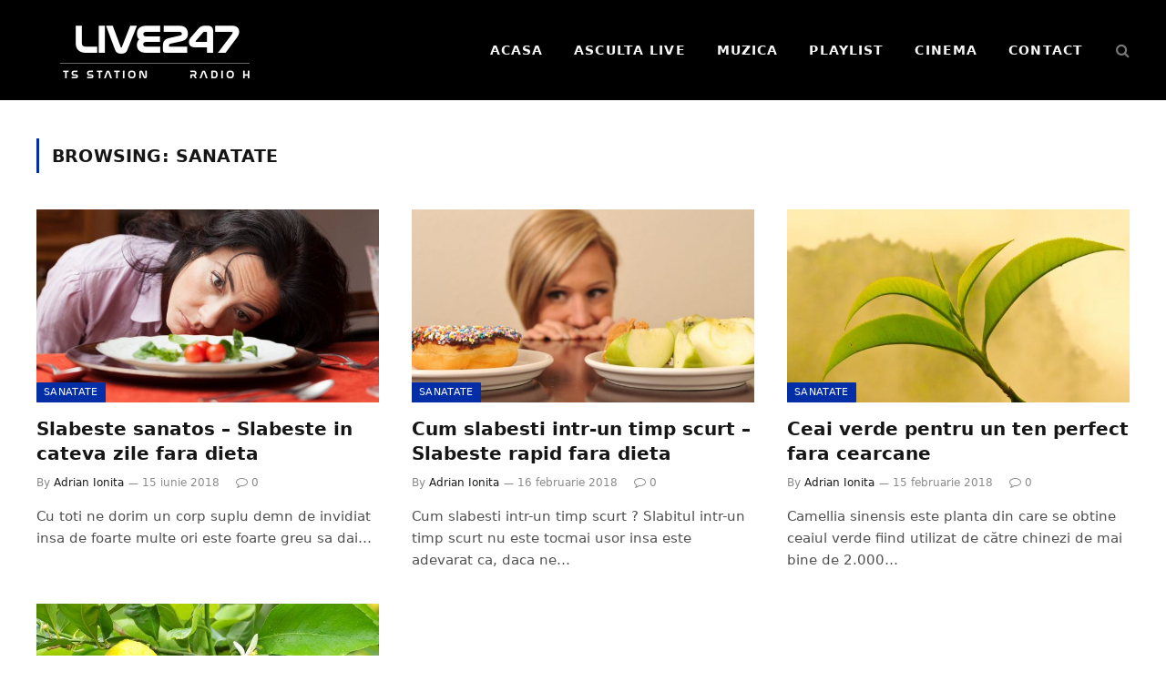

--- FILE ---
content_type: text/html; charset=UTF-8
request_url: https://radiolive247.ro/category/sanatate/
body_size: 13188
content:
<!DOCTYPE html><html lang="ro-RO" class="s-light site-s-light"><head><meta charset="UTF-8" /><meta name="viewport" content="width=device-width, initial-scale=1" /><meta name='robots' content='index, follow, max-image-preview:large, max-snippet:-1, max-video-preview:-1' /><title>- Live247</title><link rel="preload" as="font" href="https://radiolive247.ro/wp-content/themes/smart-mag/css/icons/fonts/ts-icons.woff2?v3.2" type="font/woff2" crossorigin="anonymous" /><link rel="canonical" href="https://radiolive247.ro/category/sanatate/" /><meta property="og:locale" content="ro_RO" /><meta property="og:type" content="article" /><meta property="og:title" content="- Live247" /><meta property="og:url" content="https://radiolive247.ro/category/sanatate/" /><meta property="og:site_name" content="Live247" /><meta name="twitter:card" content="summary_large_image" /> <script type="application/ld+json" class="yoast-schema-graph">{"@context":"https://schema.org","@graph":[{"@type":"CollectionPage","@id":"https://radiolive247.ro/category/sanatate/","url":"https://radiolive247.ro/category/sanatate/","name":"- Live247","isPartOf":{"@id":"https://radiolive247.ro/#website"},"primaryImageOfPage":{"@id":"https://radiolive247.ro/category/sanatate/#primaryimage"},"image":{"@id":"https://radiolive247.ro/category/sanatate/#primaryimage"},"thumbnailUrl":"https://radiolive247.ro/wp-content/uploads/2018/06/dieta1.jpg","breadcrumb":{"@id":"https://radiolive247.ro/category/sanatate/#breadcrumb"},"inLanguage":"ro-RO"},{"@type":"ImageObject","inLanguage":"ro-RO","@id":"https://radiolive247.ro/category/sanatate/#primaryimage","url":"https://radiolive247.ro/wp-content/uploads/2018/06/dieta1.jpg","contentUrl":"https://radiolive247.ro/wp-content/uploads/2018/06/dieta1.jpg","width":1200,"height":675,"caption":"slabeste sanatos"},{"@type":"BreadcrumbList","@id":"https://radiolive247.ro/category/sanatate/#breadcrumb","itemListElement":[{"@type":"ListItem","position":1,"name":"Prima pagină","item":"https://radiolive247.ro/"},{"@type":"ListItem","position":2,"name":"sanatate"}]},{"@type":"WebSite","@id":"https://radiolive247.ro/#website","url":"https://radiolive247.ro/","name":"Live247","description":"Post de radio cu emisie online","publisher":{"@id":"https://radiolive247.ro/#organization"},"potentialAction":[{"@type":"SearchAction","target":{"@type":"EntryPoint","urlTemplate":"https://radiolive247.ro/?s={search_term_string}"},"query-input":{"@type":"PropertyValueSpecification","valueRequired":true,"valueName":"search_term_string"}}],"inLanguage":"ro-RO"},{"@type":"Organization","@id":"https://radiolive247.ro/#organization","name":"Radio Live247","url":"https://radiolive247.ro/","logo":{"@type":"ImageObject","inLanguage":"ro-RO","@id":"https://radiolive247.ro/#/schema/logo/image/","url":"https://radiolive247.ro/wp-content/uploads/2019/12/logo247-min.png","contentUrl":"https://radiolive247.ro/wp-content/uploads/2019/12/logo247-min.png","width":250,"height":100,"caption":"Radio Live247"},"image":{"@id":"https://radiolive247.ro/#/schema/logo/image/"}}]}</script> <link rel="alternate" type="application/rss+xml" title="Live247 &raquo; Flux" href="https://radiolive247.ro/feed/" /><link rel="alternate" type="application/rss+xml" title="Live247 &raquo; Flux comentarii" href="https://radiolive247.ro/comments/feed/" /><link rel="alternate" type="application/rss+xml" title="Live247 &raquo; Flux categorie sanatate" href="https://radiolive247.ro/category/sanatate/feed/" /><style id='wp-img-auto-sizes-contain-inline-css' type='text/css'>img:is([sizes=auto i],[sizes^="auto," i]){contain-intrinsic-size:3000px 1500px}
/*# sourceURL=wp-img-auto-sizes-contain-inline-css */</style><link rel='stylesheet' id='wp-block-library-css' href='https://radiolive247.ro/wp-includes/css/dist/block-library/style.min.css?ver=6.9' type='text/css' media='all' /><style id='classic-theme-styles-inline-css' type='text/css'>/*! This file is auto-generated */
.wp-block-button__link{color:#fff;background-color:#32373c;border-radius:9999px;box-shadow:none;text-decoration:none;padding:calc(.667em + 2px) calc(1.333em + 2px);font-size:1.125em}.wp-block-file__button{background:#32373c;color:#fff;text-decoration:none}
/*# sourceURL=/wp-includes/css/classic-themes.min.css */</style><style id='global-styles-inline-css' type='text/css'>:root{--wp--preset--aspect-ratio--square: 1;--wp--preset--aspect-ratio--4-3: 4/3;--wp--preset--aspect-ratio--3-4: 3/4;--wp--preset--aspect-ratio--3-2: 3/2;--wp--preset--aspect-ratio--2-3: 2/3;--wp--preset--aspect-ratio--16-9: 16/9;--wp--preset--aspect-ratio--9-16: 9/16;--wp--preset--color--black: #000000;--wp--preset--color--cyan-bluish-gray: #abb8c3;--wp--preset--color--white: #ffffff;--wp--preset--color--pale-pink: #f78da7;--wp--preset--color--vivid-red: #cf2e2e;--wp--preset--color--luminous-vivid-orange: #ff6900;--wp--preset--color--luminous-vivid-amber: #fcb900;--wp--preset--color--light-green-cyan: #7bdcb5;--wp--preset--color--vivid-green-cyan: #00d084;--wp--preset--color--pale-cyan-blue: #8ed1fc;--wp--preset--color--vivid-cyan-blue: #0693e3;--wp--preset--color--vivid-purple: #9b51e0;--wp--preset--gradient--vivid-cyan-blue-to-vivid-purple: linear-gradient(135deg,rgb(6,147,227) 0%,rgb(155,81,224) 100%);--wp--preset--gradient--light-green-cyan-to-vivid-green-cyan: linear-gradient(135deg,rgb(122,220,180) 0%,rgb(0,208,130) 100%);--wp--preset--gradient--luminous-vivid-amber-to-luminous-vivid-orange: linear-gradient(135deg,rgb(252,185,0) 0%,rgb(255,105,0) 100%);--wp--preset--gradient--luminous-vivid-orange-to-vivid-red: linear-gradient(135deg,rgb(255,105,0) 0%,rgb(207,46,46) 100%);--wp--preset--gradient--very-light-gray-to-cyan-bluish-gray: linear-gradient(135deg,rgb(238,238,238) 0%,rgb(169,184,195) 100%);--wp--preset--gradient--cool-to-warm-spectrum: linear-gradient(135deg,rgb(74,234,220) 0%,rgb(151,120,209) 20%,rgb(207,42,186) 40%,rgb(238,44,130) 60%,rgb(251,105,98) 80%,rgb(254,248,76) 100%);--wp--preset--gradient--blush-light-purple: linear-gradient(135deg,rgb(255,206,236) 0%,rgb(152,150,240) 100%);--wp--preset--gradient--blush-bordeaux: linear-gradient(135deg,rgb(254,205,165) 0%,rgb(254,45,45) 50%,rgb(107,0,62) 100%);--wp--preset--gradient--luminous-dusk: linear-gradient(135deg,rgb(255,203,112) 0%,rgb(199,81,192) 50%,rgb(65,88,208) 100%);--wp--preset--gradient--pale-ocean: linear-gradient(135deg,rgb(255,245,203) 0%,rgb(182,227,212) 50%,rgb(51,167,181) 100%);--wp--preset--gradient--electric-grass: linear-gradient(135deg,rgb(202,248,128) 0%,rgb(113,206,126) 100%);--wp--preset--gradient--midnight: linear-gradient(135deg,rgb(2,3,129) 0%,rgb(40,116,252) 100%);--wp--preset--font-size--small: 13px;--wp--preset--font-size--medium: 20px;--wp--preset--font-size--large: 36px;--wp--preset--font-size--x-large: 42px;--wp--preset--spacing--20: 0.44rem;--wp--preset--spacing--30: 0.67rem;--wp--preset--spacing--40: 1rem;--wp--preset--spacing--50: 1.5rem;--wp--preset--spacing--60: 2.25rem;--wp--preset--spacing--70: 3.38rem;--wp--preset--spacing--80: 5.06rem;--wp--preset--shadow--natural: 6px 6px 9px rgba(0, 0, 0, 0.2);--wp--preset--shadow--deep: 12px 12px 50px rgba(0, 0, 0, 0.4);--wp--preset--shadow--sharp: 6px 6px 0px rgba(0, 0, 0, 0.2);--wp--preset--shadow--outlined: 6px 6px 0px -3px rgb(255, 255, 255), 6px 6px rgb(0, 0, 0);--wp--preset--shadow--crisp: 6px 6px 0px rgb(0, 0, 0);}:where(.is-layout-flex){gap: 0.5em;}:where(.is-layout-grid){gap: 0.5em;}body .is-layout-flex{display: flex;}.is-layout-flex{flex-wrap: wrap;align-items: center;}.is-layout-flex > :is(*, div){margin: 0;}body .is-layout-grid{display: grid;}.is-layout-grid > :is(*, div){margin: 0;}:where(.wp-block-columns.is-layout-flex){gap: 2em;}:where(.wp-block-columns.is-layout-grid){gap: 2em;}:where(.wp-block-post-template.is-layout-flex){gap: 1.25em;}:where(.wp-block-post-template.is-layout-grid){gap: 1.25em;}.has-black-color{color: var(--wp--preset--color--black) !important;}.has-cyan-bluish-gray-color{color: var(--wp--preset--color--cyan-bluish-gray) !important;}.has-white-color{color: var(--wp--preset--color--white) !important;}.has-pale-pink-color{color: var(--wp--preset--color--pale-pink) !important;}.has-vivid-red-color{color: var(--wp--preset--color--vivid-red) !important;}.has-luminous-vivid-orange-color{color: var(--wp--preset--color--luminous-vivid-orange) !important;}.has-luminous-vivid-amber-color{color: var(--wp--preset--color--luminous-vivid-amber) !important;}.has-light-green-cyan-color{color: var(--wp--preset--color--light-green-cyan) !important;}.has-vivid-green-cyan-color{color: var(--wp--preset--color--vivid-green-cyan) !important;}.has-pale-cyan-blue-color{color: var(--wp--preset--color--pale-cyan-blue) !important;}.has-vivid-cyan-blue-color{color: var(--wp--preset--color--vivid-cyan-blue) !important;}.has-vivid-purple-color{color: var(--wp--preset--color--vivid-purple) !important;}.has-black-background-color{background-color: var(--wp--preset--color--black) !important;}.has-cyan-bluish-gray-background-color{background-color: var(--wp--preset--color--cyan-bluish-gray) !important;}.has-white-background-color{background-color: var(--wp--preset--color--white) !important;}.has-pale-pink-background-color{background-color: var(--wp--preset--color--pale-pink) !important;}.has-vivid-red-background-color{background-color: var(--wp--preset--color--vivid-red) !important;}.has-luminous-vivid-orange-background-color{background-color: var(--wp--preset--color--luminous-vivid-orange) !important;}.has-luminous-vivid-amber-background-color{background-color: var(--wp--preset--color--luminous-vivid-amber) !important;}.has-light-green-cyan-background-color{background-color: var(--wp--preset--color--light-green-cyan) !important;}.has-vivid-green-cyan-background-color{background-color: var(--wp--preset--color--vivid-green-cyan) !important;}.has-pale-cyan-blue-background-color{background-color: var(--wp--preset--color--pale-cyan-blue) !important;}.has-vivid-cyan-blue-background-color{background-color: var(--wp--preset--color--vivid-cyan-blue) !important;}.has-vivid-purple-background-color{background-color: var(--wp--preset--color--vivid-purple) !important;}.has-black-border-color{border-color: var(--wp--preset--color--black) !important;}.has-cyan-bluish-gray-border-color{border-color: var(--wp--preset--color--cyan-bluish-gray) !important;}.has-white-border-color{border-color: var(--wp--preset--color--white) !important;}.has-pale-pink-border-color{border-color: var(--wp--preset--color--pale-pink) !important;}.has-vivid-red-border-color{border-color: var(--wp--preset--color--vivid-red) !important;}.has-luminous-vivid-orange-border-color{border-color: var(--wp--preset--color--luminous-vivid-orange) !important;}.has-luminous-vivid-amber-border-color{border-color: var(--wp--preset--color--luminous-vivid-amber) !important;}.has-light-green-cyan-border-color{border-color: var(--wp--preset--color--light-green-cyan) !important;}.has-vivid-green-cyan-border-color{border-color: var(--wp--preset--color--vivid-green-cyan) !important;}.has-pale-cyan-blue-border-color{border-color: var(--wp--preset--color--pale-cyan-blue) !important;}.has-vivid-cyan-blue-border-color{border-color: var(--wp--preset--color--vivid-cyan-blue) !important;}.has-vivid-purple-border-color{border-color: var(--wp--preset--color--vivid-purple) !important;}.has-vivid-cyan-blue-to-vivid-purple-gradient-background{background: var(--wp--preset--gradient--vivid-cyan-blue-to-vivid-purple) !important;}.has-light-green-cyan-to-vivid-green-cyan-gradient-background{background: var(--wp--preset--gradient--light-green-cyan-to-vivid-green-cyan) !important;}.has-luminous-vivid-amber-to-luminous-vivid-orange-gradient-background{background: var(--wp--preset--gradient--luminous-vivid-amber-to-luminous-vivid-orange) !important;}.has-luminous-vivid-orange-to-vivid-red-gradient-background{background: var(--wp--preset--gradient--luminous-vivid-orange-to-vivid-red) !important;}.has-very-light-gray-to-cyan-bluish-gray-gradient-background{background: var(--wp--preset--gradient--very-light-gray-to-cyan-bluish-gray) !important;}.has-cool-to-warm-spectrum-gradient-background{background: var(--wp--preset--gradient--cool-to-warm-spectrum) !important;}.has-blush-light-purple-gradient-background{background: var(--wp--preset--gradient--blush-light-purple) !important;}.has-blush-bordeaux-gradient-background{background: var(--wp--preset--gradient--blush-bordeaux) !important;}.has-luminous-dusk-gradient-background{background: var(--wp--preset--gradient--luminous-dusk) !important;}.has-pale-ocean-gradient-background{background: var(--wp--preset--gradient--pale-ocean) !important;}.has-electric-grass-gradient-background{background: var(--wp--preset--gradient--electric-grass) !important;}.has-midnight-gradient-background{background: var(--wp--preset--gradient--midnight) !important;}.has-small-font-size{font-size: var(--wp--preset--font-size--small) !important;}.has-medium-font-size{font-size: var(--wp--preset--font-size--medium) !important;}.has-large-font-size{font-size: var(--wp--preset--font-size--large) !important;}.has-x-large-font-size{font-size: var(--wp--preset--font-size--x-large) !important;}
:where(.wp-block-post-template.is-layout-flex){gap: 1.25em;}:where(.wp-block-post-template.is-layout-grid){gap: 1.25em;}
:where(.wp-block-term-template.is-layout-flex){gap: 1.25em;}:where(.wp-block-term-template.is-layout-grid){gap: 1.25em;}
:where(.wp-block-columns.is-layout-flex){gap: 2em;}:where(.wp-block-columns.is-layout-grid){gap: 2em;}
:root :where(.wp-block-pullquote){font-size: 1.5em;line-height: 1.6;}
/*# sourceURL=global-styles-inline-css */</style><style id='wpxpo-global-style-inline-css' type='text/css'>:root {
			--preset-color1: #037fff;
			--preset-color2: #026fe0;
			--preset-color3: #071323;
			--preset-color4: #132133;
			--preset-color5: #34495e;
			--preset-color6: #787676;
			--preset-color7: #f0f2f3;
			--preset-color8: #f8f9fa;
			--preset-color9: #ffffff;
		}{}
/*# sourceURL=wpxpo-global-style-inline-css */</style><style id='ultp-preset-colors-style-inline-css' type='text/css'>:root { --postx_preset_Base_1_color: #f4f4ff; --postx_preset_Base_2_color: #dddff8; --postx_preset_Base_3_color: #B4B4D6; --postx_preset_Primary_color: #3323f0; --postx_preset_Secondary_color: #4a5fff; --postx_preset_Tertiary_color: #FFFFFF; --postx_preset_Contrast_3_color: #545472; --postx_preset_Contrast_2_color: #262657; --postx_preset_Contrast_1_color: #10102e; --postx_preset_Over_Primary_color: #ffffff;  }
/*# sourceURL=ultp-preset-colors-style-inline-css */</style><style id='ultp-preset-gradient-style-inline-css' type='text/css'>:root { --postx_preset_Primary_to_Secondary_to_Right_gradient: linear-gradient(90deg, var(--postx_preset_Primary_color) 0%, var(--postx_preset_Secondary_color) 100%); --postx_preset_Primary_to_Secondary_to_Bottom_gradient: linear-gradient(180deg, var(--postx_preset_Primary_color) 0%, var(--postx_preset_Secondary_color) 100%); --postx_preset_Secondary_to_Primary_to_Right_gradient: linear-gradient(90deg, var(--postx_preset_Secondary_color) 0%, var(--postx_preset_Primary_color) 100%); --postx_preset_Secondary_to_Primary_to_Bottom_gradient: linear-gradient(180deg, var(--postx_preset_Secondary_color) 0%, var(--postx_preset_Primary_color) 100%); --postx_preset_Cold_Evening_gradient: linear-gradient(0deg, rgb(12, 52, 131) 0%, rgb(162, 182, 223) 100%, rgb(107, 140, 206) 100%, rgb(162, 182, 223) 100%); --postx_preset_Purple_Division_gradient: linear-gradient(0deg, rgb(112, 40, 228) 0%, rgb(229, 178, 202) 100%); --postx_preset_Over_Sun_gradient: linear-gradient(60deg, rgb(171, 236, 214) 0%, rgb(251, 237, 150) 100%); --postx_preset_Morning_Salad_gradient: linear-gradient(-255deg, rgb(183, 248, 219) 0%, rgb(80, 167, 194) 100%); --postx_preset_Fabled_Sunset_gradient: linear-gradient(-270deg, rgb(35, 21, 87) 0%, rgb(68, 16, 122) 29%, rgb(255, 19, 97) 67%, rgb(255, 248, 0) 100%);  }
/*# sourceURL=ultp-preset-gradient-style-inline-css */</style><style id='ultp-preset-typo-style-inline-css' type='text/css'>:root { --postx_preset_Heading_typo_font_family: Helvetica; --postx_preset_Heading_typo_font_family_type: sans-serif; --postx_preset_Heading_typo_font_weight: 600; --postx_preset_Heading_typo_text_transform: capitalize; --postx_preset_Body_and_Others_typo_font_family: Helvetica; --postx_preset_Body_and_Others_typo_font_family_type: sans-serif; --postx_preset_Body_and_Others_typo_font_weight: 400; --postx_preset_Body_and_Others_typo_text_transform: lowercase; --postx_preset_body_typo_font_size_lg: 16px; --postx_preset_paragraph_1_typo_font_size_lg: 12px; --postx_preset_paragraph_2_typo_font_size_lg: 12px; --postx_preset_paragraph_3_typo_font_size_lg: 12px; --postx_preset_heading_h1_typo_font_size_lg: 42px; --postx_preset_heading_h2_typo_font_size_lg: 36px; --postx_preset_heading_h3_typo_font_size_lg: 30px; --postx_preset_heading_h4_typo_font_size_lg: 24px; --postx_preset_heading_h5_typo_font_size_lg: 20px; --postx_preset_heading_h6_typo_font_size_lg: 16px; }
/*# sourceURL=ultp-preset-typo-style-inline-css */</style><link rel='stylesheet' id='elementor-icons-css' href='https://radiolive247.ro/wp-content/plugins/elementor/assets/lib/eicons/css/elementor-icons.min.css?ver=5.45.0' type='text/css' media='all' /><link rel='stylesheet' id='elementor-frontend-css' href='https://radiolive247.ro/wp-content/plugins/elementor/assets/css/frontend.min.css?ver=3.34.1' type='text/css' media='all' /><link rel='stylesheet' id='elementor-post-8554-css' href='https://radiolive247.ro/wp-content/uploads/elementor/css/post-8554.css?ver=1768415194' type='text/css' media='all' /><link rel='stylesheet' id='ultp-style-css' href='https://radiolive247.ro/wp-content/plugins/ultimate-post/assets/css/style.min.css?ver=181' type='text/css' media='all' /><link rel='stylesheet' id='elementor-post-8555-css' href='https://radiolive247.ro/wp-content/uploads/elementor/css/post-8555.css?ver=1768415194' type='text/css' media='all' /><link rel='stylesheet' id='smartmag-core-css' href='https://radiolive247.ro/wp-content/themes/smart-mag/style.css?ver=10.3.2' type='text/css' media='all' /><style id='smartmag-core-inline-css' type='text/css'>:root { --c-main: #032ea5;
--c-main-rgb: 3,46,165; }
.s-dark .navigation-main { --c-nav: #f7f7f7; --c-nav-hov: #f9ffaa; }
.smart-head-mobile .smart-head-mid { --head-h: 85px; background: linear-gradient(90deg, #560017 2%, #002f5e 100%); }
:where(.entry-content) a { text-decoration: underline; text-underline-offset: 4px; text-decoration-thickness: 2px; text-decoration-thickness: 1px; }


/*# sourceURL=smartmag-core-inline-css */</style><link rel='stylesheet' id='smartmag-magnific-popup-css' href='https://radiolive247.ro/wp-content/themes/smart-mag/css/lightbox.css?ver=10.3.2' type='text/css' media='all' /><link rel='stylesheet' id='smartmag-icons-css' href='https://radiolive247.ro/wp-content/themes/smart-mag/css/icons/icons.css?ver=10.3.2' type='text/css' media='all' /> <script type="text/javascript" src="https://radiolive247.ro/wp-includes/js/jquery/jquery.min.js?ver=3.7.1" id="jquery-core-js"></script> <script type="text/javascript" src="https://radiolive247.ro/wp-includes/js/jquery/jquery-migrate.min.js?ver=3.4.1" id="jquery-migrate-js"></script> <link rel="https://api.w.org/" href="https://radiolive247.ro/wp-json/" /><link rel="alternate" title="JSON" type="application/json" href="https://radiolive247.ro/wp-json/wp/v2/categories/31" /><link rel="EditURI" type="application/rsd+xml" title="RSD" href="https://radiolive247.ro/xmlrpc.php?rsd" /><meta name="generator" content="WordPress 6.9" /> <script>var BunyadSchemeKey = 'bunyad-scheme';
		(() => {
			const d = document.documentElement;
			const c = d.classList;
			var scheme = localStorage.getItem(BunyadSchemeKey);
			
			if (scheme) {
				d.dataset.origClass = c;
				scheme === 'dark' ? c.remove('s-light', 'site-s-light') : c.remove('s-dark', 'site-s-dark');
				c.add('site-s-' + scheme, 's-' + scheme);
			}
		})();</script> <meta name="generator" content="Elementor 3.34.1; features: additional_custom_breakpoints; settings: css_print_method-external, google_font-enabled, font_display-auto"><style>.e-con.e-parent:nth-of-type(n+4):not(.e-lazyloaded):not(.e-no-lazyload),
				.e-con.e-parent:nth-of-type(n+4):not(.e-lazyloaded):not(.e-no-lazyload) * {
					background-image: none !important;
				}
				@media screen and (max-height: 1024px) {
					.e-con.e-parent:nth-of-type(n+3):not(.e-lazyloaded):not(.e-no-lazyload),
					.e-con.e-parent:nth-of-type(n+3):not(.e-lazyloaded):not(.e-no-lazyload) * {
						background-image: none !important;
					}
				}
				@media screen and (max-height: 640px) {
					.e-con.e-parent:nth-of-type(n+2):not(.e-lazyloaded):not(.e-no-lazyload),
					.e-con.e-parent:nth-of-type(n+2):not(.e-lazyloaded):not(.e-no-lazyload) * {
						background-image: none !important;
					}
				}</style><link rel="icon" href="https://radiolive247.ro/wp-content/uploads/2018/02/cropped-images-32x32.png" sizes="32x32" /><link rel="icon" href="https://radiolive247.ro/wp-content/uploads/2018/02/cropped-images-192x192.png" sizes="192x192" /><link rel="apple-touch-icon" href="https://radiolive247.ro/wp-content/uploads/2018/02/cropped-images-180x180.png" /><meta name="msapplication-TileImage" content="https://radiolive247.ro/wp-content/uploads/2018/02/cropped-images-270x270.png" /><style type="text/css" id="wp-custom-css">.comment-meta {
    color: #000000;
    font-size: 14px;
    font-family: var(--ui-font);
}
.comments-list .comment-content .reply {
    position: absolute;
    bottom: -1px;
    right: 0;
    color: #020973;
    font-size: 13px;
    letter-spacing: 0.03em;
    border-bottom: 1px solid var(--c-main);
}
.comment-form {
    display: flex
;
    flex-wrap: wrap;
    justify-content: space-between;
    color: #040303;
}

input, textarea, select {
    border: 1px solid var(--c-contrast-150);
    padding: 7px 12px;
    outline: 0;
    height: auto;
    font-size: 14px;
    color: #000;
    max-width: 100%;
    border-radius: 2px;
    box-shadow: 0 2px 7px -4px rgba(0, 0, 0, 0.1);
    background: var(--c-input-bg, var(--c-contrast-0));
}</style></head><body data-ocssl='1' class="archive category category-sanatate category-31 wp-custom-logo wp-theme-smart-mag postx-page no-sidebar ts-img-hov-fade has-sb-sep layout-normal elementor-default elementor-kit-8554"><div class="main-wrap"><div class="off-canvas-backdrop"></div><div class="mobile-menu-container off-canvas s-dark hide-menu-lg" id="off-canvas"><div class="off-canvas-head">
<a href="#" class="close">
<span class="visuallyhidden">Close Menu</span>
<i class="tsi tsi-times"></i>
</a><div class="ts-logo"></div></div><div class="off-canvas-content"><ul class="mobile-menu"></ul></div></div><div class="smart-head smart-head-b smart-head-main" id="smart-head" data-sticky="auto" data-sticky-type="smart" data-sticky-full><div class="smart-head-row smart-head-mid s-dark smart-head-row-full"><div class="inner wrap"><div class="items items-left "><div class="h-text h-text">
<a href="https://radiolive247.ro/" class="logo-link-new"><div class="brand-container-fixed"><div class="text-mare">LIVE247</div><div class="ticker-container-fixed"><div class="ticker-wrap-new">
<span>RADIO HITS STATION</span>
<span>RADIO HITS STATION</span>
<span>RADIO HITS STATION</span></div></div></div>
</a><style>.logo-link-new {
    text-decoration: none !important;
    display: inline-block !important;
    padding: 10px 0 !important;
}

@font-face {
    font-family: 'NasalizationServer';
    src: url('https://radiolive247.ro/font/nasalization.ttf') format('truetype');
}

.brand-container-fixed {
    width: 260px !important;
    height: 70px !important; /* Înălțime fixă forțată */
    display: flex !important;
    flex-direction: column !important;
    align-items: center !important;
    justify-content: center !important;
    font-family: 'NasalizationServer', sans-serif !important;
    background: transparent !important;
}

.text-mare {
    color: #FFFFFF !important;
    font-size: 42px !important; 
    font-weight: 900 !important;
    line-height: 1 !important;
    margin: 0 !important;
    padding: 0 !important;
    letter-spacing: -1px !important;
}

.ticker-container-fixed {
    width: 80% !important;
    height: 18px !important; /* Forțăm înălțimea vizibilă a textului mic */
    overflow: hidden !important;
    border-top: 1px solid rgba(255, 255, 255, 0.4) !important;
    margin-top: 4px !important;
    position: relative !important;
}

.ticker-wrap-new {
    display: inline-block !important;
    white-space: nowrap !important;
    animation: move-text-new 10s linear infinite !important;
    padding-top: 2px !important;
}

.ticker-wrap-new span {
    color: #FFFFFF !important;
    font-size: 11px !important;
    font-weight: bold !important;
    letter-spacing: 3px !important;
    padding-right: 40px !important;
    display: inline-block !important;
    text-transform: uppercase !important;
}

@keyframes move-text-new {
    0% { transform: translateX(0); }
    100% { transform: translateX(-33.33%); }
}

/* Adaptare pentru mobil (ca în screenshot) */
@media (max-width: 768px) {
    .text-mare { font-size: 38px !important; }
    .brand-container-fixed { width: 220px !important; }
}</style></div></div><div class="items items-center empty"></div><div class="items items-right "><div class="nav-wrap"><nav class="navigation navigation-main nav-hov-a"><ul id="menu-main-menu" class="menu"><li id="menu-item-8760" class="menu-item menu-item-type-post_type menu-item-object-page menu-item-home menu-item-8760"><a href="https://radiolive247.ro/">Acasa</a></li><li id="menu-item-9551" class="menu-item menu-item-type-post_type menu-item-object-page menu-item-9551"><a href="https://radiolive247.ro/live/">Asculta LIVE</a></li><li id="menu-item-8583" class="menu-item menu-item-type-post_type menu-item-object-page menu-item-8583"><a href="https://radiolive247.ro/muzica-noua/">MUZICA</a></li><li id="menu-item-1803" class="menu-item menu-item-type-post_type menu-item-object-page menu-item-1803"><a href="https://radiolive247.ro/playlist/">Playlist</a></li><li id="menu-item-7966" class="menu-item menu-item-type-taxonomy menu-item-object-category menu-cat-7 menu-item-7966"><a href="https://radiolive247.ro/category/filme-noi/">Cinema</a></li><li id="menu-item-7381" class="menu-item menu-item-type-post_type menu-item-object-page menu-item-7381"><a href="https://radiolive247.ro/contact/">Contact</a></li></ul></nav></div><a href="#" class="search-icon has-icon-only is-icon" title="Search">
<i class="tsi tsi-search"></i>
</a></div></div></div></div><div class="smart-head smart-head-a smart-head-mobile" id="smart-head-mobile" data-sticky="mid" data-sticky-type="smart" data-sticky-full><div class="smart-head-row smart-head-mid s-dark smart-head-row-full"><div class="inner wrap"><div class="items items-left "><div class="h-text h-text">
<a href="https://radiolive247.ro/" class="logo-link-new"><div class="brand-container-fixed"><div class="text-mare">LIVE247</div><div class="ticker-container-fixed"><div class="ticker-wrap-new">
<span>RADIO HITS STATION</span>
<span>RADIO HITS STATION</span>
<span>RADIO HITS STATION</span></div></div></div>
</a><style>.logo-link-new {
    text-decoration: none !important;
    display: inline-block !important;
    padding: 10px 0 !important;
}

@font-face {
    font-family: 'NasalizationServer';
    src: url('https://radiolive247.ro/font/nasalization.ttf') format('truetype');
}

.brand-container-fixed {
    width: 260px !important;
    height: 70px !important; /* Înălțime fixă forțată */
    display: flex !important;
    flex-direction: column !important;
    align-items: center !important;
    justify-content: center !important;
    font-family: 'NasalizationServer', sans-serif !important;
    background: transparent !important;
}

.text-mare {
    color: #FFFFFF !important;
    font-size: 42px !important; 
    font-weight: 900 !important;
    line-height: 1 !important;
    margin: 0 !important;
    padding: 0 !important;
    letter-spacing: -1px !important;
}

.ticker-container-fixed {
    width: 80% !important;
    height: 18px !important; /* Forțăm înălțimea vizibilă a textului mic */
    overflow: hidden !important;
    border-top: 1px solid rgba(255, 255, 255, 0.4) !important;
    margin-top: 4px !important;
    position: relative !important;
}

.ticker-wrap-new {
    display: inline-block !important;
    white-space: nowrap !important;
    animation: move-text-new 10s linear infinite !important;
    padding-top: 2px !important;
}

.ticker-wrap-new span {
    color: #FFFFFF !important;
    font-size: 11px !important;
    font-weight: bold !important;
    letter-spacing: 3px !important;
    padding-right: 40px !important;
    display: inline-block !important;
    text-transform: uppercase !important;
}

@keyframes move-text-new {
    0% { transform: translateX(0); }
    100% { transform: translateX(-33.33%); }
}

/* Adaptare pentru mobil (ca în screenshot) */
@media (max-width: 768px) {
    .text-mare { font-size: 38px !important; }
    .brand-container-fixed { width: 220px !important; }
}</style></div></div><div class="items items-center empty"></div><div class="items items-right ">
<button class="offcanvas-toggle has-icon" type="button" aria-label="Menu">
<span class="hamburger-icon hamburger-icon-a">
<span class="inner"></span>
</span>
</button></div></div></div></div><div class="main ts-contain cf no-sidebar"><div class="ts-row"><div class="col-8 main-content"><h1 class="archive-heading">
Browsing: <span>sanatate</span></h1><section class="block-wrap block-grid mb-none" data-id="1" data-block="{&quot;id&quot;:&quot;grid&quot;,&quot;props&quot;:{&quot;cat_labels&quot;:1,&quot;cat_labels_pos&quot;:&quot;bot-left&quot;,&quot;reviews&quot;:&quot;stars&quot;,&quot;post_formats_pos&quot;:&quot;center&quot;,&quot;load_more_style&quot;:&quot;a&quot;,&quot;meta_cat_style&quot;:&quot;text&quot;,&quot;media_style_shadow&quot;:0,&quot;meta_sponsor&quot;:1,&quot;meta_sponsor_logo&quot;:0,&quot;meta_sponsor_label&quot;:&quot;Sponsor: {sponsor}&quot;,&quot;show_post_formats&quot;:1,&quot;meta_above&quot;:[],&quot;meta_below&quot;:[&quot;author&quot;,&quot;date&quot;,&quot;comments&quot;],&quot;meta_sponsor_above&quot;:[],&quot;meta_sponsor_below&quot;:[&quot;sponsor&quot;,&quot;date&quot;],&quot;media_ratio&quot;:&quot;&quot;,&quot;media_ratio_custom&quot;:&quot;&quot;,&quot;read_more&quot;:&quot;none&quot;,&quot;content_center&quot;:0,&quot;excerpts&quot;:1,&quot;excerpt_length&quot;:20,&quot;style&quot;:&quot;&quot;,&quot;pagination&quot;:true,&quot;pagination_type&quot;:&quot;load-more&quot;,&quot;space_below&quot;:&quot;none&quot;,&quot;sticky_posts&quot;:false,&quot;columns&quot;:&quot;3&quot;,&quot;meta_items_default&quot;:true,&quot;meta_sponsor_items_default&quot;:true,&quot;post_type&quot;:&quot;&quot;,&quot;posts&quot;:12,&quot;taxonomy&quot;:&quot;category&quot;,&quot;terms&quot;:31}}"><div class="block-content"><div class="loop loop-grid loop-grid-base grid grid-3 md:grid-2 xs:grid-1"><article class="l-post grid-post grid-base-post"><div class="media">
<a href="https://radiolive247.ro/slabeste-sanatos-slabeste-in-cateva-zile-fara-dieta/" class="image-link media-ratio ratio-16-9" title="Slabeste sanatos &#8211; Slabeste in cateva zile fara dieta"><img fetchpriority="high" width="377" height="212" src="https://radiolive247.ro/wp-content/uploads/2018/06/dieta1-1024x576.jpg" class="attachment-bunyad-grid size-bunyad-grid no-lazy skip-lazy wp-post-image" alt="slabeste sanatos" sizes="(max-width: 377px) 100vw, 377px" title="Slabeste sanatos &#8211; Slabeste in cateva zile fara dieta" decoding="async" srcset="https://radiolive247.ro/wp-content/uploads/2018/06/dieta1-1024x576.jpg 1024w, https://radiolive247.ro/wp-content/uploads/2018/06/dieta1-747x420.jpg 747w, https://radiolive247.ro/wp-content/uploads/2018/06/dieta1-300x169.jpg 300w, https://radiolive247.ro/wp-content/uploads/2018/06/dieta1-768x432.jpg 768w, https://radiolive247.ro/wp-content/uploads/2018/06/dieta1-696x392.jpg 696w, https://radiolive247.ro/wp-content/uploads/2018/06/dieta1-1068x601.jpg 1068w, https://radiolive247.ro/wp-content/uploads/2018/06/dieta1.jpg 1200w" /></a>
<span class="cat-labels cat-labels-overlay c-overlay p-bot-left">
<a href="https://radiolive247.ro/category/sanatate/" class="category term-color-31" rel="category" tabindex="-1">sanatate</a>
</span></div><div class="content"><div class="post-meta post-meta-a has-below"><h2 class="is-title post-title"><a href="https://radiolive247.ro/slabeste-sanatos-slabeste-in-cateva-zile-fara-dieta/">Slabeste sanatos &#8211; Slabeste in cateva zile fara dieta</a></h2><div class="post-meta-items meta-below"><span class="meta-item post-author"><span class="by">By</span> <a href="https://radiolive247.ro/author/expomedia/" title="Articole de Adrian Ionita" rel="author">Adrian Ionita</a></span><span class="meta-item has-next-icon date"><span class="date-link"><time class="post-date" datetime="2018-06-15T08:02:54+00:00">15 iunie 2018</time></span></span><span class="meta-item comments has-icon"><a href="https://radiolive247.ro/slabeste-sanatos-slabeste-in-cateva-zile-fara-dieta/#respond"><i class="tsi tsi-comment-o"></i>0</a></span></div></div><div class="excerpt"><p>Cu toti ne dorim un corp suplu demn de invidiat insa de foarte multe ori este foarte greu sa dai&hellip;</p></div></div></article><article class="l-post grid-post grid-base-post"><div class="media">
<a href="https://radiolive247.ro/cum-slabesti-intr-un-timp-scurt-slabeste-rapid-fara-dieta/" class="image-link media-ratio ratio-16-9" title="Cum slabesti intr-un timp scurt &#8211; Slabeste  rapid fara dieta"><img width="377" height="212" src="https://radiolive247.ro/wp-content/uploads/2018/02/diete-1024x679.jpg" class="attachment-large size-large wp-post-image" alt="slabeste rapid, diete" sizes="(max-width: 377px) 100vw, 377px" title="Cum slabesti intr-un timp scurt &#8211; Slabeste  rapid fara dieta" decoding="async" srcset="https://radiolive247.ro/wp-content/uploads/2018/02/diete-1024x679.jpg 1024w, https://radiolive247.ro/wp-content/uploads/2018/02/diete-633x420.jpg 633w, https://radiolive247.ro/wp-content/uploads/2018/02/diete-768x509.jpg 768w, https://radiolive247.ro/wp-content/uploads/2018/02/diete-696x462.jpg 696w, https://radiolive247.ro/wp-content/uploads/2018/02/diete-1068x708.jpg 1068w, https://radiolive247.ro/wp-content/uploads/2018/02/diete.jpg 1200w" /></a>
<span class="cat-labels cat-labels-overlay c-overlay p-bot-left">
<a href="https://radiolive247.ro/category/sanatate/" class="category term-color-31" rel="category" tabindex="-1">sanatate</a>
</span></div><div class="content"><div class="post-meta post-meta-a has-below"><h2 class="is-title post-title"><a href="https://radiolive247.ro/cum-slabesti-intr-un-timp-scurt-slabeste-rapid-fara-dieta/">Cum slabesti intr-un timp scurt &#8211; Slabeste  rapid fara dieta</a></h2><div class="post-meta-items meta-below"><span class="meta-item post-author"><span class="by">By</span> <a href="https://radiolive247.ro/author/expomedia/" title="Articole de Adrian Ionita" rel="author">Adrian Ionita</a></span><span class="meta-item has-next-icon date"><span class="date-link"><time class="post-date" datetime="2018-02-16T17:33:06+00:00">16 februarie 2018</time></span></span><span class="meta-item comments has-icon"><a href="https://radiolive247.ro/cum-slabesti-intr-un-timp-scurt-slabeste-rapid-fara-dieta/#respond"><i class="tsi tsi-comment-o"></i>0</a></span></div></div><div class="excerpt"><p>Cum slabesti intr-un timp scurt ? Slabitul intr-un timp scurt nu este tocmai usor insa este adevarat ca, daca ne&hellip;</p></div></div></article><article class="l-post grid-post grid-base-post"><div class="media">
<a href="https://radiolive247.ro/ceai-verde-pentru-un-ten-perfect-fara-cearcane/" class="image-link media-ratio ratio-16-9" title="Ceai verde pentru un ten perfect fara cearcane"><img width="377" height="212" src="https://radiolive247.ro/wp-content/uploads/2018/02/ceai_verde-1024x462.jpeg" class="attachment-large size-large wp-post-image" alt="ceai verde beneficii" sizes="(max-width: 377px) 100vw, 377px" title="Ceai verde pentru un ten perfect fara cearcane" decoding="async" srcset="https://radiolive247.ro/wp-content/uploads/2018/02/ceai_verde-1024x462.jpeg 1024w, https://radiolive247.ro/wp-content/uploads/2018/02/ceai_verde-930x420.jpeg 930w, https://radiolive247.ro/wp-content/uploads/2018/02/ceai_verde-768x347.jpeg 768w, https://radiolive247.ro/wp-content/uploads/2018/02/ceai_verde-696x314.jpeg 696w, https://radiolive247.ro/wp-content/uploads/2018/02/ceai_verde-1068x482.jpeg 1068w, https://radiolive247.ro/wp-content/uploads/2018/02/ceai_verde-1392x628.jpeg 1392w, https://radiolive247.ro/wp-content/uploads/2018/02/ceai_verde.jpeg 1400w" /></a>
<span class="cat-labels cat-labels-overlay c-overlay p-bot-left">
<a href="https://radiolive247.ro/category/sanatate/" class="category term-color-31" rel="category" tabindex="-1">sanatate</a>
</span></div><div class="content"><div class="post-meta post-meta-a has-below"><h2 class="is-title post-title"><a href="https://radiolive247.ro/ceai-verde-pentru-un-ten-perfect-fara-cearcane/">Ceai verde pentru un ten perfect fara cearcane</a></h2><div class="post-meta-items meta-below"><span class="meta-item post-author"><span class="by">By</span> <a href="https://radiolive247.ro/author/expomedia/" title="Articole de Adrian Ionita" rel="author">Adrian Ionita</a></span><span class="meta-item has-next-icon date"><span class="date-link"><time class="post-date" datetime="2018-02-15T20:41:20+00:00">15 februarie 2018</time></span></span><span class="meta-item comments has-icon"><a href="https://radiolive247.ro/ceai-verde-pentru-un-ten-perfect-fara-cearcane/#respond"><i class="tsi tsi-comment-o"></i>0</a></span></div></div><div class="excerpt"><p>Camellia sinensis este planta din care se obtine ceaiul verde fiind utilizat de către chinezi de mai bine de 2.000&hellip;</p></div></div></article><article class="l-post grid-post grid-base-post"><div class="media">
<a href="https://radiolive247.ro/beneficiile-lamailor-pentru-sanatatea-noastra/" class="image-link media-ratio ratio-16-9" title="Beneficiile lamailor pentru sanatatea noastra"><img loading="lazy" width="377" height="212" src="https://radiolive247.ro/wp-content/uploads/2018/02/lamaie-1024x597.jpg" class="attachment-large size-large wp-post-image" alt="lamaia beneficii organism" sizes="(max-width: 377px) 100vw, 377px" title="Beneficiile lamailor pentru sanatatea noastra" decoding="async" srcset="https://radiolive247.ro/wp-content/uploads/2018/02/lamaie-1024x597.jpg 1024w, https://radiolive247.ro/wp-content/uploads/2018/02/lamaie-721x420.jpg 721w, https://radiolive247.ro/wp-content/uploads/2018/02/lamaie-300x175.jpg 300w, https://radiolive247.ro/wp-content/uploads/2018/02/lamaie-768x448.jpg 768w, https://radiolive247.ro/wp-content/uploads/2018/02/lamaie-696x406.jpg 696w, https://radiolive247.ro/wp-content/uploads/2018/02/lamaie.jpg 1050w" /></a>
<span class="cat-labels cat-labels-overlay c-overlay p-bot-left">
<a href="https://radiolive247.ro/category/sanatate/" class="category term-color-31" rel="category" tabindex="-1">sanatate</a>
</span></div><div class="content"><div class="post-meta post-meta-a has-below"><h2 class="is-title post-title"><a href="https://radiolive247.ro/beneficiile-lamailor-pentru-sanatatea-noastra/">Beneficiile lamailor pentru sanatatea noastra</a></h2><div class="post-meta-items meta-below"><span class="meta-item post-author"><span class="by">By</span> <a href="https://radiolive247.ro/author/expomedia/" title="Articole de Adrian Ionita" rel="author">Adrian Ionita</a></span><span class="meta-item has-next-icon date"><span class="date-link"><time class="post-date" datetime="2018-02-15T16:27:16+00:00">15 februarie 2018</time></span></span><span class="meta-item comments has-icon"><a href="https://radiolive247.ro/beneficiile-lamailor-pentru-sanatatea-noastra/#respond"><i class="tsi tsi-comment-o"></i>0</a></span></div></div><div class="excerpt"><p>Lamaile au proprietati cu adevarat miraculoase atunci cand sunt consumate zilnic. Fie ca vorbim despre un ceai in care adaugam&hellip;</p></div></div></article></div></div></section></div></div></div><div data-elementor-type="ts-footer" data-elementor-id="8555" class="elementor elementor-8555"><section class="has-el-gap el-gap-default elementor-section elementor-top-section elementor-element elementor-element-6cb7ccd elementor-section-boxed elementor-section-height-default elementor-section-height-default" data-id="6cb7ccd" data-element_type="section" data-settings="{&quot;background_background&quot;:&quot;classic&quot;,&quot;shape_divider_top&quot;:&quot;pyramids&quot;}"><div class="elementor-shape elementor-shape-top" aria-hidden="true" data-negative="false">
<svg xmlns="https://www.w3.org/2000/svg" viewBox="0 0 1000 100" preserveAspectRatio="none">
<path class="elementor-shape-fill" d="M761.9,44.1L643.1,27.2L333.8,98L0,3.8V0l1000,0v3.9"/>
</svg></div><div class="elementor-container elementor-column-gap-no"><div class="elementor-column elementor-col-33 elementor-top-column elementor-element elementor-element-120e414" data-id="120e414" data-element_type="column"><div class="elementor-widget-wrap elementor-element-populated"><div class="elementor-element elementor-element-d9c6db4 post-content elementor-widget elementor-widget-text-editor" data-id="d9c6db4" data-element_type="widget" data-widget_type="text-editor.default"><div class="elementor-widget-container">
<a href="https://ro.expohost.eu/" target="_blank" rel="noopener"><img loading="lazy" class="aligncenter" src="https://radiolive247.ro/wp-content/uploads/2022/11/logo-total-alb-min.png" alt="servere radio azuracast" width="170" height="34" /></a><a href="https://www.contact.info.ro/" target="blank"><img loading="lazy" class="aligncenter" src="https://radiolive247.ro/wp-content/uploads/2021/04/cinfo-min.png" alt="contact info" width="270" height="70" /></a></div></div></div></div><div class="elementor-column elementor-col-66 elementor-top-column elementor-element elementor-element-40f0dea" data-id="40f0dea" data-element_type="column"><div class="elementor-widget-wrap elementor-element-populated"><div class="elementor-element elementor-element-034d447 post-content elementor-widget elementor-widget-text-editor" data-id="034d447" data-element_type="widget" data-widget_type="text-editor.default"><div class="elementor-widget-container"><p>Radio Live247 aduce in unda cele mai noi hituri ale momentului inca din anul 2005. Emitem live pe streaming-ul nostru la o calitate audio 128 Kbs Stereo.</p><p>Serviciul de streaming este oferit de expoMedia Hosting Provider.</p></div></div></div></div></div></section><section class="has-el-gap el-gap-default elementor-section elementor-top-section elementor-element elementor-element-5cb474c elementor-section-content-middle elementor-section-boxed elementor-section-height-default elementor-section-height-default" data-id="5cb474c" data-element_type="section" data-settings="{&quot;background_background&quot;:&quot;classic&quot;}"><div class="elementor-container elementor-column-gap-no"><div class="elementor-column elementor-col-50 elementor-top-column elementor-element elementor-element-f0bdff1" data-id="f0bdff1" data-element_type="column"><div class="elementor-widget-wrap elementor-element-populated"><div class="elementor-element elementor-element-8a9bfef post-content elementor-widget elementor-widget-text-editor" data-id="8a9bfef" data-element_type="widget" data-widget_type="text-editor.default"><div class="elementor-widget-container"><p>© 2005 &#8211; 2025 Drepturi rezervate radiolive247.ro </p></div></div></div></div><div class="elementor-column elementor-col-25 elementor-top-column elementor-element elementor-element-f99d12e" data-id="f99d12e" data-element_type="column"><div class="elementor-widget-wrap elementor-element-populated"><div class="elementor-element elementor-element-44c4957 elementor-widget__width-initial elementor-widget elementor-widget-smartmag-socialicons" data-id="44c4957" data-element_type="widget" data-widget_type="smartmag-socialicons.default"><div class="elementor-widget-container"><div class="spc-social-block spc-social spc-social-a ">
<a href="#" class="link service s-facebook" target="_blank" rel="nofollow noopener">
<i class="icon tsi tsi-facebook"></i>					<span class="visuallyhidden">Facebook</span>
</a>
<a href="#" class="link service s-twitter" target="_blank" rel="nofollow noopener">
<i class="icon tsi tsi-twitter"></i>					<span class="visuallyhidden">X (Twitter)</span>
</a></div></div></div></div></div><div class="elementor-column elementor-col-25 elementor-top-column elementor-element elementor-element-0889f7c" data-id="0889f7c" data-element_type="column"><div class="elementor-widget-wrap"></div></div></div></section><section class="has-el-gap el-gap-default elementor-section elementor-top-section elementor-element elementor-element-caf3758 elementor-section-boxed elementor-section-height-default elementor-section-height-default" data-id="caf3758" data-element_type="section" data-settings="{&quot;background_background&quot;:&quot;classic&quot;}"><div class="elementor-container elementor-column-gap-no"><div class="elementor-column elementor-col-100 elementor-top-column elementor-element elementor-element-3f65774" data-id="3f65774" data-element_type="column"><div class="elementor-widget-wrap elementor-element-populated"><section class="has-el-gap el-gap-default elementor-section elementor-inner-section elementor-element elementor-element-9576672 elementor-section-boxed elementor-section-height-default elementor-section-height-default" data-id="9576672" data-element_type="section"><div class="elementor-container elementor-column-gap-no"><div class="elementor-column elementor-col-50 elementor-inner-column elementor-element elementor-element-9c3c8b0" data-id="9c3c8b0" data-element_type="column"><div class="elementor-widget-wrap"></div></div><div class="elementor-column elementor-col-50 elementor-inner-column elementor-element elementor-element-28e2a2f" data-id="28e2a2f" data-element_type="column"><div class="elementor-widget-wrap"></div></div></div></section></div></div></div></section></div></div><div class="search-modal-wrap" data-scheme="dark"><div class="search-modal-box" role="dialog" aria-modal="true"><form method="get" class="search-form" action="https://radiolive247.ro/">
<input type="search" class="search-field live-search-query" name="s" placeholder="Search..." value="" required /><button type="submit" class="search-submit visuallyhidden">Submit</button><p class="message">
Type above and press <em>Enter</em> to search. Press <em>Esc</em> to cancel.</p></form></div></div> <script type="speculationrules">{"prefetch":[{"source":"document","where":{"and":[{"href_matches":"/*"},{"not":{"href_matches":["/wp-*.php","/wp-admin/*","/wp-content/uploads/*","/wp-content/*","/wp-content/plugins/*","/wp-content/themes/smart-mag/*","/*\\?(.+)"]}},{"not":{"selector_matches":"a[rel~=\"nofollow\"]"}},{"not":{"selector_matches":".no-prefetch, .no-prefetch a"}}]},"eagerness":"conservative"}]}</script> <script type="application/ld+json">{
            "@context": "https://schema.org",
            "@type": "SoftwareApplication",
            "name": "Luna Radio Player",
            "operatingSystem": "All",
            "applicationCategory": "WordPress Plugin",
            "description": "The Luna Radio Player plugin is a versatile and modern WordPress plugin that has been integrated into websites over 16,000 times since 2004. As an advanced HTML5 radio player, it is fully responsive and automatically adapts to desktops, tablets, and smartphones. It enables background streaming on mobile devices with iOS and Android and features a touch-friendly interface. The plugin supports popular streaming services such as shoutcast2, icecast2, radionomy, radiojar, radio.co, and HLS. It can read metadata directly from streaming servers to display the title, artist, and cover of the current song. A special feature is the animated audio visualizer, which reacts to the audio signal in real time and creates impressive effects. For older browsers and iOS devices that do not support the real visualizer, a replacement mode is automatically activated. The color scheme of the plugin can be fully customized to match any design. It is also possible to use multiple instances of the player on the same page, with starting one player stopping the playback of others.",
            "url": "https://radioplayer.luna-universe.com",
            "softwareVersion": "6.25.08.11",
            "author": {
                "@type": "Organization",
                "name": "Sodah SEO, SEA, GEO, Digital Marketing Agency",
                "url": "https://www.sodah.de/online-marketing-agentur/"
            },
            "publisher": {
                "@type": "Organization",
                "name": "Sodah Webdesign & WordPress Development Agency",
                "url": "https://www.sodah.de/webdesign-agentur/"
            },
            "aggregateRating": {
                "@type": "AggregateRating",
                "ratingValue": 4.6,
                "ratingCount": 8864
            },
            "offers": {
                "@type": "Offer",
                "price": 29.00,
                "priceCurrency": "USD"
            }
        }</script> <script>const lazyloadRunObserver = () => {
					const lazyloadBackgrounds = document.querySelectorAll( `.e-con.e-parent:not(.e-lazyloaded)` );
					const lazyloadBackgroundObserver = new IntersectionObserver( ( entries ) => {
						entries.forEach( ( entry ) => {
							if ( entry.isIntersecting ) {
								let lazyloadBackground = entry.target;
								if( lazyloadBackground ) {
									lazyloadBackground.classList.add( 'e-lazyloaded' );
								}
								lazyloadBackgroundObserver.unobserve( entry.target );
							}
						});
					}, { rootMargin: '200px 0px 200px 0px' } );
					lazyloadBackgrounds.forEach( ( lazyloadBackground ) => {
						lazyloadBackgroundObserver.observe( lazyloadBackground );
					} );
				};
				const events = [
					'DOMContentLoaded',
					'elementor/lazyload/observe',
				];
				events.forEach( ( event ) => {
					document.addEventListener( event, lazyloadRunObserver );
				} );</script> <link rel='stylesheet' id='e-shapes-css' href='https://radiolive247.ro/wp-content/plugins/elementor/assets/css/conditionals/shapes.min.css?ver=3.34.1' type='text/css' media='all' /> <script type="text/javascript" src="https://radiolive247.ro/wp-content/plugins/ultimate-post/assets/js/ultp-youtube-gallery-block.js?ver=5.0.5" id="ultp-youtube-gallery-block-js"></script> <script type="text/javascript" src="https://radiolive247.ro/wp-content/themes/smart-mag/js/jquery.mfp-lightbox.js?ver=10.3.2" id="magnific-popup-js"></script> <script type="text/javascript" src="https://radiolive247.ro/wp-content/themes/smart-mag/js/jquery.sticky-sidebar.js?ver=10.3.2" id="theia-sticky-sidebar-js"></script> <script type="text/javascript" id="smartmag-theme-js-extra">/*  */
var Bunyad = {"ajaxurl":"https://radiolive247.ro/wp-admin/admin-ajax.php"};
//# sourceURL=smartmag-theme-js-extra
/*  */</script> <script type="text/javascript" src="https://radiolive247.ro/wp-content/themes/smart-mag/js/theme.js?ver=10.3.2" id="smartmag-theme-js"></script> <script type="text/javascript" src="https://radiolive247.ro/wp-content/plugins/elementor/assets/js/webpack.runtime.min.js?ver=3.34.1" id="elementor-webpack-runtime-js"></script> <script type="text/javascript" src="https://radiolive247.ro/wp-content/plugins/elementor/assets/js/frontend-modules.min.js?ver=3.34.1" id="elementor-frontend-modules-js"></script> <script type="text/javascript" src="https://radiolive247.ro/wp-includes/js/jquery/ui/core.min.js?ver=1.13.3" id="jquery-ui-core-js"></script> <script type="text/javascript" id="elementor-frontend-js-before">/*  */
var elementorFrontendConfig = {"environmentMode":{"edit":false,"wpPreview":false,"isScriptDebug":false},"i18n":{"shareOnFacebook":"Partajeaz\u0103 pe Facebook","shareOnTwitter":"Partajeaz\u0103 pe Twitter","pinIt":"Partajeaz\u0103 pe Pinterest","download":"Descarc\u0103","downloadImage":"Descarc\u0103 imaginea","fullscreen":"Ecran \u00eentreg","zoom":"M\u0103re\u0219te","share":"Partajeaz\u0103","playVideo":"Ruleaz\u0103 videoul","previous":"Anterioar\u0103","next":"Urm\u0103toare","close":"\u00cenchide","a11yCarouselPrevSlideMessage":"Diapozitivul anterior","a11yCarouselNextSlideMessage":"Diapozitivul urm\u0103tor","a11yCarouselFirstSlideMessage":"Acesta este primul diapozitiv","a11yCarouselLastSlideMessage":"Acesta este ultimul diapozitiv","a11yCarouselPaginationBulletMessage":"Mergi la diapozitiv"},"is_rtl":false,"breakpoints":{"xs":0,"sm":480,"md":768,"lg":940,"xl":1440,"xxl":1600},"responsive":{"breakpoints":{"mobile":{"label":"Portret mobil","value":767,"default_value":767,"direction":"max","is_enabled":true},"mobile_extra":{"label":"Peisaj pe mobil","value":880,"default_value":880,"direction":"max","is_enabled":false},"tablet":{"label":"Portret pe tablet\u0103","value":1024,"default_value":1024,"direction":"max","is_enabled":true},"tablet_extra":{"label":"Peisaj pe tablet\u0103","value":1200,"default_value":1200,"direction":"max","is_enabled":false},"laptop":{"label":"Laptop","value":1366,"default_value":1366,"direction":"max","is_enabled":false},"widescreen":{"label":"Ecran lat","value":2400,"default_value":2400,"direction":"min","is_enabled":false}},"hasCustomBreakpoints":false},"version":"3.34.1","is_static":false,"experimentalFeatures":{"additional_custom_breakpoints":true,"home_screen":true,"global_classes_should_enforce_capabilities":true,"e_variables":true,"cloud-library":true,"e_opt_in_v4_page":true,"e_interactions":true,"import-export-customization":true},"urls":{"assets":"https:\/\/radiolive247.ro\/wp-content\/plugins\/elementor\/assets\/","ajaxurl":"https:\/\/radiolive247.ro\/wp-admin\/admin-ajax.php","uploadUrl":"https:\/\/radiolive247.ro\/wp-content\/uploads"},"nonces":{"floatingButtonsClickTracking":"9c0276ad90"},"swiperClass":"swiper","settings":{"editorPreferences":[]},"kit":{"active_breakpoints":["viewport_mobile","viewport_tablet"],"global_image_lightbox":"yes","lightbox_enable_counter":"yes","lightbox_enable_fullscreen":"yes","lightbox_enable_zoom":"yes","lightbox_enable_share":"yes","lightbox_title_src":"title","lightbox_description_src":"description"},"post":{"id":0,"title":"- Live247","excerpt":""}};
//# sourceURL=elementor-frontend-js-before
/*  */</script> <script type="text/javascript" src="https://radiolive247.ro/wp-content/plugins/elementor/assets/js/frontend.min.js?ver=3.34.1" id="elementor-frontend-js"></script> <script type="text/javascript" src="https://radiolive247.ro/wp-includes/js/dist/hooks.min.js?ver=dd5603f07f9220ed27f1" id="wp-hooks-js"></script> <script type="text/javascript" src="https://radiolive247.ro/wp-includes/js/dist/i18n.min.js?ver=c26c3dc7bed366793375" id="wp-i18n-js"></script> <script type="text/javascript" id="wp-i18n-js-after">/*  */
wp.i18n.setLocaleData( { 'text direction\u0004ltr': [ 'ltr' ] } );
//# sourceURL=wp-i18n-js-after
/*  */</script> <script type="text/javascript" src="https://radiolive247.ro/wp-includes/js/dist/url.min.js?ver=9e178c9516d1222dc834" id="wp-url-js"></script> <script type="text/javascript" id="wp-api-fetch-js-translations">/*  */
( function( domain, translations ) {
	var localeData = translations.locale_data[ domain ] || translations.locale_data.messages;
	localeData[""].domain = domain;
	wp.i18n.setLocaleData( localeData, domain );
} )( "default", {"translation-revision-date":"2025-12-09 09:48:35+0000","generator":"GlotPress\/4.0.3","domain":"messages","locale_data":{"messages":{"":{"domain":"messages","plural-forms":"nplurals=3; plural=(n == 1) ? 0 : ((n == 0 || n % 100 >= 2 && n % 100 <= 19) ? 1 : 2);","lang":"ro"},"Could not get a valid response from the server.":["Nu am putut s\u0103 primesc un r\u0103spuns valid de la server."],"Unable to connect. Please check your Internet connection.":["Nu pot s\u0103 m\u0103 conectez. Te rog verific\u0103 conexiunea la Internet."],"Media upload failed. If this is a photo or a large image, please scale it down and try again.":["\u00cenc\u0103rcarea elementului media a e\u0219uat. Dac\u0103 este o fotografie sau o imagine mare, te rog s\u0103-i reduci dimensiunile \u0219i \u00eencearc\u0103 din nou."],"The response is not a valid JSON response.":["R\u0103spunsul nu este un r\u0103spuns JSON valid."]}},"comment":{"reference":"wp-includes\/js\/dist\/api-fetch.js"}} );
//# sourceURL=wp-api-fetch-js-translations
/*  */</script> <script type="text/javascript" src="https://radiolive247.ro/wp-includes/js/dist/api-fetch.min.js?ver=3a4d9af2b423048b0dee" id="wp-api-fetch-js"></script> <script type="text/javascript" id="wp-api-fetch-js-after">/*  */
wp.apiFetch.use( wp.apiFetch.createRootURLMiddleware( "https://radiolive247.ro/wp-json/" ) );
wp.apiFetch.nonceMiddleware = wp.apiFetch.createNonceMiddleware( "09cda29ec3" );
wp.apiFetch.use( wp.apiFetch.nonceMiddleware );
wp.apiFetch.use( wp.apiFetch.mediaUploadMiddleware );
wp.apiFetch.nonceEndpoint = "https://radiolive247.ro/wp-admin/admin-ajax.php?action=rest-nonce";
//# sourceURL=wp-api-fetch-js-after
/*  */</script> <script type="text/javascript" id="ultp-script-js-extra">/*  */
var ultp_data_frontend = {"url":"https://radiolive247.ro/wp-content/plugins/ultimate-post/","active":"","ultpSavedDLMode":"ultplight","ajax":"https://radiolive247.ro/wp-admin/admin-ajax.php","security":"2056ecd8f4","home_url":"https://radiolive247.ro","dark_logo":""};
//# sourceURL=ultp-script-js-extra
/*  */</script> <script type="text/javascript" src="https://radiolive247.ro/wp-content/plugins/ultimate-post/assets/js/ultp.min.js?ver=181" id="ultp-script-js"></script> <script async src="https://pagead2.googlesyndication.com/pagead/js/adsbygoogle.js?client=ca-pub-8319598279273215"
     crossorigin="anonymous"></script> </body></html>
<!-- Page optimized by LiteSpeed Cache @2026-01-16 05:17:07 -->

<!-- Page cached by LiteSpeed Cache 7.7 on 2026-01-16 05:17:07 -->

--- FILE ---
content_type: text/html; charset=utf-8
request_url: https://www.google.com/recaptcha/api2/aframe
body_size: 267
content:
<!DOCTYPE HTML><html><head><meta http-equiv="content-type" content="text/html; charset=UTF-8"></head><body><script nonce="ItsEjwBXK8iaZWFHsVoyGw">/** Anti-fraud and anti-abuse applications only. See google.com/recaptcha */ try{var clients={'sodar':'https://pagead2.googlesyndication.com/pagead/sodar?'};window.addEventListener("message",function(a){try{if(a.source===window.parent){var b=JSON.parse(a.data);var c=clients[b['id']];if(c){var d=document.createElement('img');d.src=c+b['params']+'&rc='+(localStorage.getItem("rc::a")?sessionStorage.getItem("rc::b"):"");window.document.body.appendChild(d);sessionStorage.setItem("rc::e",parseInt(sessionStorage.getItem("rc::e")||0)+1);localStorage.setItem("rc::h",'1768961941390');}}}catch(b){}});window.parent.postMessage("_grecaptcha_ready", "*");}catch(b){}</script></body></html>

--- FILE ---
content_type: text/css
request_url: https://radiolive247.ro/wp-content/uploads/elementor/css/post-8555.css?ver=1768415194
body_size: 288
content:
.elementor-8555 .elementor-element.elementor-element-6cb7ccd:not(.elementor-motion-effects-element-type-background), .elementor-8555 .elementor-element.elementor-element-6cb7ccd > .elementor-motion-effects-container > .elementor-motion-effects-layer{background-color:#02090E;}.elementor-8555 .elementor-element.elementor-element-6cb7ccd{transition:background 0.3s, border 0.3s, border-radius 0.3s, box-shadow 0.3s;margin-top:30px;margin-bottom:0px;padding:30px 0px 17px 0px;}.elementor-8555 .elementor-element.elementor-element-6cb7ccd > .elementor-background-overlay{transition:background 0.3s, border-radius 0.3s, opacity 0.3s;}.elementor-8555 .elementor-element.elementor-element-6cb7ccd > .elementor-shape-top .elementor-shape-fill{fill:#073B66;}.elementor-8555 .elementor-element.elementor-element-6cb7ccd > .elementor-shape-top svg{height:34px;}.elementor-8555 .elementor-element.elementor-element-d9c6db4{color:#FFFFFF;}.elementor-8555 .elementor-element.elementor-element-034d447 > .elementor-widget-container{padding:35px 0px 0px 0px;}.elementor-8555 .elementor-element.elementor-element-034d447{color:#FFFFFF;}.elementor-8555 .elementor-element.elementor-element-5cb474c > .elementor-container > .elementor-column > .elementor-widget-wrap{align-content:center;align-items:center;}.elementor-8555 .elementor-element.elementor-element-5cb474c:not(.elementor-motion-effects-element-type-background), .elementor-8555 .elementor-element.elementor-element-5cb474c > .elementor-motion-effects-container > .elementor-motion-effects-layer{background-color:#000000;}.elementor-8555 .elementor-element.elementor-element-5cb474c{transition:background 0.3s, border 0.3s, border-radius 0.3s, box-shadow 0.3s;}.elementor-8555 .elementor-element.elementor-element-5cb474c > .elementor-background-overlay{transition:background 0.3s, border-radius 0.3s, opacity 0.3s;}.elementor-8555 .elementor-element.elementor-element-8a9bfef > .elementor-widget-container{margin:12px 0px 12px 0px;}.elementor-8555 .elementor-element.elementor-element-8a9bfef{color:#FFFFFF;}.elementor-8555 .elementor-element.elementor-element-44c4957{width:var( --container-widget-width, 82.42% );max-width:82.42%;--container-widget-width:82.42%;--container-widget-flex-grow:0;}.elementor-8555 .elementor-element.elementor-element-44c4957 .spc-social{justify-content:center;--spc-social-fs:25px;--c-spc-social:#FFFFFF;}.s-dark .elementor-8555 .elementor-element.elementor-element-44c4957 .spc-social{--c-spc-social:#FFA1A1;}.elementor-8555 .elementor-element.elementor-element-44c4957 .service:hover{--c-spc-social:#F0FF93;}.elementor-8555 .elementor-element.elementor-element-caf3758:not(.elementor-motion-effects-element-type-background), .elementor-8555 .elementor-element.elementor-element-caf3758 > .elementor-motion-effects-container > .elementor-motion-effects-layer{background-color:#000000;}.elementor-8555 .elementor-element.elementor-element-caf3758{transition:background 0.3s, border 0.3s, border-radius 0.3s, box-shadow 0.3s;}.elementor-8555 .elementor-element.elementor-element-caf3758 > .elementor-background-overlay{transition:background 0.3s, border-radius 0.3s, opacity 0.3s;}@media(max-width:767px){.elementor-8555 .elementor-element.elementor-element-8a9bfef{text-align:center;}}@media(min-width:768px){.elementor-8555 .elementor-element.elementor-element-f0bdff1{width:44.013%;}.elementor-8555 .elementor-element.elementor-element-f99d12e{width:30.987%;}.elementor-8555 .elementor-element.elementor-element-9c3c8b0{width:36.067%;}.elementor-8555 .elementor-element.elementor-element-28e2a2f{width:63.932%;}}